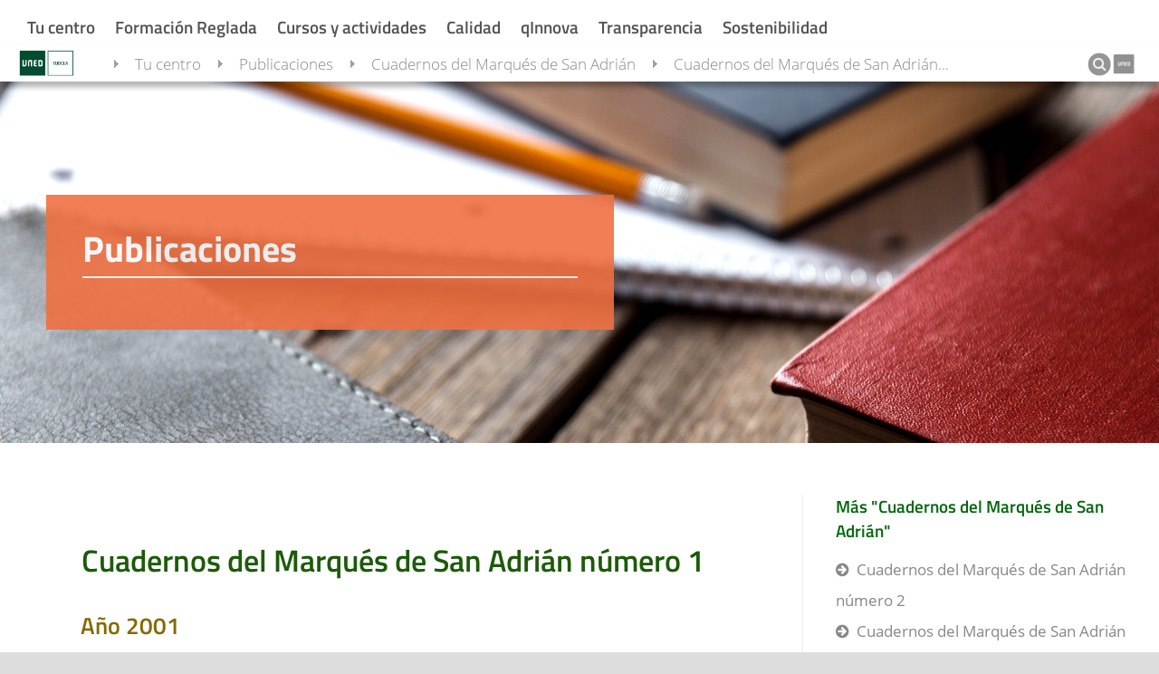

--- FILE ---
content_type: text/css
request_url: https://www.unedtudela.es/mods/web/mods/info/estilo.css?1666099525
body_size: 47
content:
#pagewidth {background:none}
#content 
{
	padding-right:5%;
}
#rightcolumn
{
	width:290px;
}
#rightcolumn li
{
	margin-left:10px;
	list-style:none;
}
#rightcolumn li a
{
	color:#369;
}
/*#content {padding-right:364px;}*/
#leftcolumn {max-width:800px;padding-left:20px;}
#rightcolumn img
{
	margin:20px 23px 6px 73px;
	max-width:285px;
	text-align:right;
}
.Quontrol_arbolWeb
{
margin-bottom: 30px;}


--- FILE ---
content_type: application/javascript
request_url: https://www.unedtudela.es/mods/web/mods/info/script.js?1516201616
body_size: 6
content:

$(function(){

	$(window).on("scroll",function(){
	 var scroll=$(window).scrollTop();
	  if (scroll>150 && ($(document).height()-$(window).height())>300)
	    {
	      if (!$("body").data("arriba"))
	       {

	       $("body").data("arriba",true);
	       $("body").addClass("arriba");
	       }
	    }
	  else
	    {
	      if (scroll<=10)
	       {

	        $("body").data("arriba",false);
	       $("body").removeClass("arriba");
	       }
	    }
  
	});
	
})

--- FILE ---
content_type: image/svg+xml
request_url: https://www.unedtudela.es/images/corporativa/iberoamericanoblanco.svg
body_size: 11629
content:

<svg xmlns="http://www.w3.org/2000/svg" version="1.1" xmlns:xlink="http://www.w3.org/1999/xlink" preserveAspectRatio="none" x="0px" y="0px" width="506px" height="671px" viewBox="0 0 506 671">
<defs>
<g id="Layer3_0_FILL">
<path fill="#FFFFFF" stroke="none" d="
M 493 15.05
L 13.05 15.05 13.05 659 493 659 493 15.05
M 416.3 88.45
Q 419.05 90.9 419.05 97.45 419.05 104.45 415.75 107.85 412.5 111.2 406.7 111.2 401.5 111.2 398.75 108.75 396 106.25 396 99.7 396 92.7 399.3 89.35 402.55 85.95 408.2 85.95 413.5 85.95 416.3 88.45
M 330.5 85.95
Q 334.35 85.95 335.8 86.5 337.3 87.05 337.3 88.5 337.3 89.65 336.15 90.95 332.75 89.4 329.65 89.4 327.05 89.4 325.75 91.25 324.5 93.15 324.5 98 324.5 103.75 325.9 105.75 327.25 107.75 330.7 107.75 333.75 107.75 336.35 106.1 337.55 107.45 337.55 108.7 337.55 109.95 335 110.6 332.5 111.2 329.1 111.2 323.65 111.2 320.95 108.8 318.3 106.45 318.3 99.9 318.3 92.7 321.5 89.35 324.7 85.95 330.5 85.95
M 348.55 87.65
Q 349.4 85.95 351.75 85.95 354.75 85.95 355.15 86.15 355.55 86.35 358.7 95.6 361.85 104.85 363.25 108.4
L 364.95 108.4
Q 365.25 109.05 365.25 109.7 365.25 110.35 365 110.6 364.8 110.85 364.25 110.85
L 355.05 110.85
Q 354.75 110.05 354.75 109.3 354.75 108.85 355.05 108.6 355.3 108.4 355.8 108.4
L 356.6 108.4 355.25 103.25 347.6 103.25 346.35 108.4 348.05 108.4
Q 348.35 109.05 348.35 109.7 348.35 110.35 348.15 110.6 347.9 110.85 347.4 110.85
L 339.55 110.85
Q 339.25 110.05 339.25 109.3 339.25 108.85 339.5 108.6 339.75 108.4 340.3 108.4
L 341.25 108.4 345.15 97.15
Q 347.7 89.35 348.55 87.65
M 383.2 86.55
Q 383.45 86.3 384 86.3
L 392.1 86.3
Q 392.4 86.95 392.4 87.65 392.4 88.3 392.15 88.55 391.9 88.75 391.4 88.75
L 389.85 88.75 389.75 108.4
Q 389.75 110.15 389.35 110.6 388.95 111.05 387.3 111.05 383.9 111.05 383.45 110.8 383 110.55 379.85 105.35 376.75 100.15 374.05 93.7
L 374.15 108.4 376.05 108.4
Q 376.35 109.05 376.35 109.7 376.35 110.35 376.1 110.6 375.85 110.85 375.35 110.85
L 367.35 110.85
Q 367.05 110.05 367.05 109.3 367.05 108.85 367.3 108.6 367.6 108.4 368.1 108.4
L 369.6 108.4 369.55 88.75 367.7 88.75
Q 367.4 88 367.4 87.25 367.4 86.75 367.65 86.55 367.95 86.3 368.45 86.3
L 376.15 86.3 380.8 94.85
Q 383.05 98.8 385.35 104.65
L 385.25 88.75 383.25 88.75
Q 382.95 88 382.95 87.25 382.95 86.75 383.2 86.55
M 364.5 123.25
Q 364.8 123 365.3 123
L 372.9 123
Q 381 123 384.05 125.6 387.05 128.15 387.05 134.15 387.05 140.8 383.95 144.15 380.8 147.55 373.35 147.55
L 364.55 147.55
Q 364.25 146.8 364.25 146.05 364.25 145.55 364.5 145.35 364.8 145.1 365.3 145.1
L 366.6 145.1 366.6 125.45 364.55 125.45
Q 364.25 124.7 364.25 123.95 364.25 123.45 364.5 123.25
M 348.95 122.65
Q 351.95 122.65 352.35 122.85 352.75 123.05 355.9 132.3 359.05 141.55 360.45 145.1
L 362.15 145.1
Q 362.45 145.75 362.45 146.4 362.45 147.05 362.2 147.3 362 147.55 361.45 147.55
L 352.25 147.55
Q 351.95 146.75 351.95 146 351.95 145.55 352.25 145.3 352.5 145.1 353 145.1
L 353.8 145.1 352.45 139.95 344.8 139.95 343.55 145.1 345.25 145.1
Q 345.55 145.75 345.55 146.4 345.55 147.05 345.35 147.3 345.1 147.55 344.6 147.55
L 336.75 147.55
Q 336.45 146.75 336.45 146 336.45 145.55 336.7 145.3 336.95 145.1 337.5 145.1
L 338.45 145.1 342.35 133.85
Q 344.9 126.05 345.75 124.35 346.6 122.65 348.95 122.65
M 334.35 134.15
Q 334.35 140.8 331.25 144.15 328.1 147.55 320.65 147.55
L 311.85 147.55
Q 311.55 146.8 311.55 146.05 311.55 145.55 311.8 145.35 312.1 145.1 312.6 145.1
L 313.9 145.1 313.9 125.45 311.85 125.45
Q 311.55 124.7 311.55 123.95 311.55 123.45 311.8 123.25 312.1 123 312.6 123
L 320.2 123
Q 328.3 123 331.35 125.6 334.35 128.15 334.35 134.15
M 279.65 52
L 278.3 52
Q 278.3 55.05 278.6 62.2
L 279.1 71.65 280.85 71.65
Q 281.15 72.3 281.15 72.95 281.15 73.6 280.9 73.85 280.65 74.1 280.15 74.1
L 271.95 74.1
Q 271.65 73.3 271.65 72.55 271.65 72.1 271.9 71.85 272.15 71.65 272.7 71.65
L 273.35 71.65
Q 273.45 68.15 273 54.75 271.65 60.65 270.35 65.05 269 69.4 268.35 70.6 267.65 71.8 265.8 71.8 263 71.8 262.7 71.6 262.4 71.4 261 67.15 259.6 62.9 257.4 54.6
L 257.45 71.65 258.8 71.65
Q 259.15 72.3 259.15 72.95 259.15 73.6 258.9 73.85 258.65 74.1 258.15 74.1
L 250.65 74.1
Q 250.3 73.3 250.3 72.55 250.3 72.1 250.55 71.85 250.85 71.65 251.35 71.65
L 252.55 71.65 253.05 62.2
Q 253.4 55.05 253.35 52
L 251.35 52
Q 251 51.25 251 50.5 251 50 251.3 49.8 251.55 49.55 252.1 49.55
L 261.9 49.55 265.5 63.6
Q 266.4 67.3 266.55 67.3 266.7 67.3 268.45 60.3 270.15 53.3 270.9 49.55
L 280.3 49.55
Q 280.6 50.2 280.6 50.9 280.6 51.55 280.4 51.8 280.15 52 279.65 52
M 245.6 49.55
Q 246.75 49.55 247.25 49.9 247.75 50.25 247.75 51.35 247.75 52.7 246.85 54.1 243.1 52.55 237.2 52.55
L 236.35 52.55 236.2 59.75 245.3 59.75
Q 245.6 60.7 245.6 61.7 245.6 62.3 245.35 62.55 245.15 62.75 244.55 62.75
L 236.2 62.75 236.35 71.1 237.8 71.1
Q 243.9 71.1 247.4 69.7 248.2 70.85 248.2 72.25 248.2 73.25 247.5 73.65 246.75 74.1 244.5 74.1
L 228.5 74.1
Q 228.2 73.35 228.2 72.6 228.2 72.1 228.45 71.9 228.75 71.65 229.25 71.65
L 230.55 71.65 230.55 52 228.5 52
Q 228.2 51.25 228.2 50.5 228.2 50 228.45 49.8 228.75 49.55 229.25 49.55
L 245.6 49.55
M 255.1 86.55
Q 255.4 86.3 255.9 86.3
L 272.25 86.3
Q 273.4 86.3 273.9 86.65 274.4 87 274.4 88.1 274.4 89.45 273.5 90.85 269.75 89.3 263.85 89.3
L 263 89.3 262.85 96.5 271.95 96.5
Q 272.25 97.45 272.25 98.45 272.25 99.05 272 99.3 271.8 99.5 271.2 99.5
L 262.85 99.5 263 107.85 264.45 107.85
Q 270.55 107.85 274.05 106.45 274.85 107.6 274.85 109 274.85 110 274.15 110.4 273.4 110.85 271.15 110.85
L 255.15 110.85
Q 254.85 110.1 254.85 109.35 254.85 108.85 255.1 108.65 255.4 108.4 255.9 108.4
L 257.2 108.4 257.2 88.75 255.15 88.75
Q 254.85 88 254.85 87.25 254.85 86.75 255.1 86.55
M 249.3 88.75
Q 249.3 91.8 249.6 98.95
L 250.1 108.4 251.85 108.4
Q 252.15 109.05 252.15 109.7 252.15 110.35 251.9 110.6 251.65 110.85 251.15 110.85
L 242.95 110.85
Q 242.65 110.05 242.65 109.3 242.65 108.85 242.9 108.6 243.15 108.4 243.7 108.4
L 244.35 108.4
Q 244.45 104.9 244 91.5 242.65 97.4 241.35 101.8 240 106.15 239.35 107.35 238.65 108.55 236.8 108.55 234 108.55 233.7 108.35 233.4 108.15 232 103.9 230.6 99.65 228.4 91.35
L 228.45 108.4 229.8 108.4
Q 230.15 109.05 230.15 109.7 230.15 110.35 229.9 110.6 229.65 110.85 229.15 110.85
L 221.65 110.85
Q 221.3 110.05 221.3 109.3 221.3 108.85 221.55 108.6 221.85 108.4 222.35 108.4
L 223.55 108.4 224.05 98.95
Q 224.4 91.8 224.35 88.75
L 222.35 88.75
Q 222 88 222 87.25 222 86.75 222.3 86.55 222.55 86.3 223.1 86.3
L 232.9 86.3 236.5 100.35
Q 237.4 104.05 237.55 104.05 237.7 104.05 239.45 97.05 241.15 90.05 241.9 86.3
L 251.3 86.3
Q 251.6 86.95 251.6 87.65 251.6 88.3 251.4 88.55 251.15 88.75 250.65 88.75
L 249.3 88.75
M 277.95 86.55
Q 278.2 86.3 278.7 86.3
L 288.05 86.3
Q 293.65 86.3 296.05 87.85 298.45 89.45 298.45 92.85 298.45 97.6 292.6 99.45 294.05 100.05 295.1 101.35 296.1 102.65 297.25 104.95 298.35 107.25 299.1 107.85 299.8 108.4 301.2 108.4 301.7 110 301.1 110.6 300.5 111.2 298.1 111.2 295.3 111.2 294.25 110.6 293.15 110 292.3 106.95 291.45 103.85 290.45 102.4 289.45 100.9 287.7 100.9
L 286.05 101.1 286.1 108.4 288.75 108.4
Q 289.05 109.05 289.05 109.7 289.05 110.35 288.8 110.6 288.55 110.85 288.05 110.85
L 277.95 110.85
Q 277.65 110.05 277.65 109.3 277.65 108.85 277.9 108.6 278.2 108.4 278.7 108.4
L 280.35 108.4 280.35 88.75 278 88.75
Q 277.65 88 277.65 87.25 277.65 86.75 277.95 86.55
M 318.9 51.7
Q 321.65 54.15 321.65 60.7 321.65 67.7 318.35 71.1 315.1 74.45 309.3 74.45 304.1 74.45 301.35 72 298.6 69.5 298.6 62.95 298.6 55.95 301.9 52.6 305.15 49.2 310.8 49.2 316.1 49.2 318.9 51.7
M 294.75 49.55
Q 295.05 50.2 295.05 50.9 295.05 51.55 294.8 51.8 294.55 52 294.05 52
L 292.3 52 292.3 71.65 294.75 71.65
Q 295.05 72.3 295.05 72.95 295.05 73.6 294.8 73.85 294.55 74.1 294.05 74.1
L 284.15 74.1
Q 283.85 73.3 283.85 72.55 283.85 72.1 284.1 71.85 284.4 71.65 284.9 71.65
L 286.55 71.65 286.55 52 284.15 52
Q 283.85 51.25 283.85 50.5 283.85 50 284.1 49.8 284.4 49.55 284.9 49.55
L 294.75 49.55
M 303.75 86.55
Q 304.05 86.3 304.55 86.3
L 314.4 86.3
Q 314.7 86.95 314.7 87.65 314.7 88.3 314.45 88.55 314.2 88.75 313.7 88.75
L 311.95 88.75 311.95 108.4 314.4 108.4
Q 314.7 109.05 314.7 109.7 314.7 110.35 314.45 110.6 314.2 110.85 313.7 110.85
L 303.8 110.85
Q 303.5 110.05 303.5 109.3 303.5 108.85 303.75 108.6 304.05 108.4 304.55 108.4
L 306.2 108.4 306.2 88.75 303.8 88.75
Q 303.5 88 303.5 87.25 303.5 86.75 303.75 86.55
M 197.6 51.25
Q 200 52.9 200 56.75 200 60.7 197.1 63 194.2 65.25 187.75 65.25
L 186.9 65.25 186.95 71.65 189.9 71.65
Q 190.25 72.3 190.25 72.95 190.25 73.6 190 73.85 189.75 74.1 189.25 74.1
L 178.8 74.1
Q 178.5 73.3 178.5 72.55 178.5 72.1 178.75 71.85 179.05 71.65 179.55 71.65
L 181.2 71.65 181.2 52 178.85 52
Q 178.5 51.25 178.5 50.5 178.5 50 178.8 49.8 179.05 49.55 179.55 49.55
L 188.25 49.55
Q 195.2 49.55 197.6 51.25
M 172.35 89.35
Q 175.6 85.95 181.25 85.95 186.55 85.95 189.35 88.45 192.1 90.9 192.1 97.45 192.1 104.45 188.8 107.85 185.55 111.2 179.75 111.2 174.55 111.2 171.8 108.75 169.05 106.25 169.05 99.7 169.05 92.7 172.35 89.35
M 225.9 71.65
Q 226.4 73.25 225.8 73.85 225.2 74.45 222.8 74.45 220 74.45 218.95 73.85 217.85 73.25 217 70.2 216.15 67.1 215.15 65.65 214.15 64.15 212.4 64.15
L 210.75 64.35 210.8 71.65 213.45 71.65
Q 213.75 72.3 213.75 72.95 213.75 73.6 213.5 73.85 213.25 74.1 212.75 74.1
L 202.65 74.1
Q 202.35 73.3 202.35 72.55 202.35 72.1 202.6 71.85 202.9 71.65 203.4 71.65
L 205.05 71.65 205.05 52 202.7 52
Q 202.35 51.25 202.35 50.5 202.35 50 202.65 49.8 202.9 49.55 203.4 49.55
L 212.75 49.55
Q 218.35 49.55 220.75 51.1 223.15 52.7 223.15 56.1 223.15 60.85 217.3 62.7 218.75 63.3 219.8 64.6 220.8 65.9 221.95 68.2 223.05 70.5 223.8 71.1 224.5 71.65 225.9 71.65
M 203.5 87.65
Q 204.35 85.95 206.7 85.95 209.7 85.95 210.1 86.15 210.5 86.35 213.65 95.6 216.8 104.85 218.2 108.4
L 219.9 108.4
Q 220.2 109.05 220.2 109.7 220.2 110.35 219.95 110.6 219.75 110.85 219.2 110.85
L 210 110.85
Q 209.7 110.05 209.7 109.3 209.7 108.85 210 108.6 210.25 108.4 210.75 108.4
L 211.55 108.4 210.2 103.25 202.55 103.25 201.3 108.4 203 108.4
Q 203.3 109.05 203.3 109.7 203.3 110.35 203.1 110.6 202.85 110.85 202.35 110.85
L 194.5 110.85
Q 194.2 110.05 194.2 109.3 194.2 108.85 194.45 108.6 194.7 108.4 195.25 108.4
L 196.2 108.4 200.1 97.15
Q 202.65 89.35 203.5 87.65
M 202.95 122.65
Q 205.95 122.65 206.35 122.85 206.75 123.05 209.9 132.3 213.05 141.55 214.45 145.1
L 216.15 145.1
Q 216.45 145.75 216.45 146.4 216.45 147.05 216.2 147.3 216 147.55 215.45 147.55
L 206.25 147.55
Q 205.95 146.75 205.95 146 205.95 145.55 206.25 145.3 206.5 145.1 207 145.1
L 207.8 145.1 206.45 139.95 198.8 139.95 197.55 145.1 199.25 145.1
Q 199.55 145.75 199.55 146.4 199.55 147.05 199.35 147.3 199.1 147.55 198.6 147.55
L 190.75 147.55
Q 190.45 146.75 190.45 146 190.45 145.55 190.7 145.3 190.95 145.1 191.5 145.1
L 192.45 145.1 196.35 133.85
Q 198.9 126.05 199.75 124.35 200.6 122.65 202.95 122.65
M 235.2 142.45
Q 236.55 144.45 240 144.45 243.05 144.45 245.65 142.8 246.85 144.15 246.85 145.4 246.85 146.65 244.3 147.3 241.8 147.9 238.4 147.9 232.95 147.9 230.25 145.5 227.6 143.15 227.6 136.6 227.6 129.4 230.8 126.05 234 122.65 239.8 122.65 243.65 122.65 245.1 123.2 246.6 123.75 246.6 125.2 246.6 126.35 245.45 127.65 242.05 126.1 238.95 126.1 236.35 126.1 235.05 127.95 233.8 129.85 233.8 134.7 233.8 140.45 235.2 142.45
M 166.3 110.6
Q 165.7 111.2 163.3 111.2 160.5 111.2 159.45 110.6 158.35 110 157.5 106.95 156.65 103.85 155.65 102.4 154.65 100.9 152.9 100.9
L 151.25 101.1 151.3 108.4 153.95 108.4
Q 154.25 109.05 154.25 109.7 154.25 110.35 154 110.6 153.75 110.85 153.25 110.85
L 143.15 110.85
Q 142.85 110.05 142.85 109.3 142.85 108.85 143.1 108.6 143.4 108.4 143.9 108.4
L 145.55 108.4 145.55 88.75 143.2 88.75
Q 142.85 88 142.85 87.25 142.85 86.75 143.15 86.55 143.4 86.3 143.9 86.3
L 153.25 86.3
Q 158.85 86.3 161.25 87.85 163.65 89.45 163.65 92.85 163.65 97.6 157.8 99.45 159.25 100.05 160.3 101.35 161.3 102.65 162.45 104.95 163.55 107.25 164.3 107.85 165 108.4 166.4 108.4 166.9 110 166.3 110.6
M 172.2 123
L 181.65 123
Q 182 123.65 182 124.35 182 125 181.75 125.25 181.5 125.45 181 125.45
L 179.25 125.45 179.3 144.55 179.7 144.55
Q 185.75 144.55 189.3 143.15 190.05 144.3 190.05 145.7 190.05 146.7 189.35 147.1 188.6 147.55 186.35 147.55
L 171.45 147.55
Q 171.15 146.8 171.15 146.05 171.15 145.55 171.4 145.35 171.7 145.1 172.2 145.1
L 173.5 145.1 173.5 125.45 171.45 125.45
Q 171.15 124.7 171.15 123.95 171.15 123.45 171.4 123.25 171.7 123 172.2 123
M 297.35 123.25
Q 297.65 123 298.15 123
L 308 123
Q 308.3 123.65 308.3 124.35 308.3 125 308.05 125.25 307.8 125.45 307.3 125.45
L 305.55 125.45 305.55 145.1 308 145.1
Q 308.3 145.75 308.3 146.4 308.3 147.05 308.05 147.3 307.8 147.55 307.3 147.55
L 297.4 147.55
Q 297.1 146.75 297.1 146 297.1 145.55 297.35 145.3 297.65 145.1 298.15 145.1
L 299.8 145.1 299.8 125.45 297.4 125.45
Q 297.1 124.7 297.1 123.95 297.1 123.45 297.35 123.25
M 287.2 124.35
Q 287.2 125 286.95 125.25 286.7 125.45 286.2 125.45
L 284.45 125.45 284.5 144.55 284.9 144.55
Q 290.95 144.55 294.5 143.15 295.25 144.3 295.25 145.7 295.25 146.7 294.55 147.1 293.8 147.55 291.55 147.55
L 276.65 147.55
Q 276.35 146.8 276.35 146.05 276.35 145.55 276.6 145.35 276.9 145.1 277.4 145.1
L 278.7 145.1 278.7 125.45 276.65 125.45
Q 276.35 124.7 276.35 123.95 276.35 123.45 276.6 123.25 276.9 123 277.4 123
L 286.85 123
Q 287.2 123.65 287.2 124.35
M 254.45 133.85
Q 257 126.05 257.85 124.35 258.7 122.65 261.05 122.65 264.05 122.65 264.45 122.85 264.85 123.05 268 132.3 271.15 141.55 272.55 145.1
L 274.25 145.1
Q 274.55 145.75 274.55 146.4 274.55 147.05 274.3 147.3 274.1 147.55 273.55 147.55
L 264.35 147.55
Q 264.05 146.75 264.05 146 264.05 145.55 264.35 145.3 264.6 145.1 265.1 145.1
L 265.9 145.1 264.55 139.95 256.9 139.95 255.65 145.1 257.35 145.1
Q 257.65 145.75 257.65 146.4 257.65 147.05 257.45 147.3 257.2 147.55 256.7 147.55
L 248.85 147.55
Q 248.55 146.75 248.55 146 248.55 145.55 248.8 145.3 249.05 145.1 249.6 145.1
L 250.55 145.1 254.45 133.85
M 95.7 86.55
Q 96 86.3 96.5 86.3
L 105.15 86.3
Q 110.6 86.3 113.25 87.75 115.9 89.15 115.9 92.05 115.9 96.05 110.9 98.1 117.15 99.25 117.15 103.8 117.15 106.85 114.35 108.85 111.5 110.85 104.4 110.85
L 95.75 110.85
Q 95.45 110.1 95.45 109.35 95.45 108.85 95.7 108.65 96 108.4 96.5 108.4
L 97.8 108.4 97.8 88.75 95.75 88.75
Q 95.45 88 95.45 87.25 95.45 86.75 95.7 86.55
M 81.3 86.55
Q 81.6 86.3 82.1 86.3
L 91.95 86.3
Q 92.25 86.95 92.25 87.65 92.25 88.3 92 88.55 91.75 88.75 91.25 88.75
L 89.5 88.75 89.5 108.4 91.95 108.4
Q 92.25 109.05 92.25 109.7 92.25 110.35 92 110.6 91.75 110.85 91.25 110.85
L 81.35 110.85
Q 81.05 110.05 81.05 109.3 81.05 108.85 81.3 108.6 81.6 108.4 82.1 108.4
L 83.75 108.4 83.75 88.75 81.35 88.75
Q 81.05 88 81.05 87.25 81.05 86.75 81.3 86.55
M 120.35 86.55
Q 120.65 86.3 121.15 86.3
L 137.5 86.3
Q 138.65 86.3 139.15 86.65 139.65 87 139.65 88.1 139.65 89.45 138.75 90.85 135 89.3 129.1 89.3
L 128.25 89.3 128.1 96.5 137.2 96.5
Q 137.5 97.45 137.5 98.45 137.5 99.05 137.25 99.3 137.05 99.5 136.45 99.5
L 128.1 99.5 128.25 107.85 129.7 107.85
Q 135.8 107.85 139.3 106.45 140.1 107.6 140.1 109 140.1 110 139.4 110.4 138.65 110.85 136.4 110.85
L 120.4 110.85
Q 120.1 110.1 120.1 109.35 120.1 108.85 120.35 108.65 120.65 108.4 121.15 108.4
L 122.45 108.4 122.45 88.75 120.4 88.75
Q 120.1 88 120.1 87.25 120.1 86.75 120.35 86.55
M 156.75 123
Q 157.9 123 158.4 123.35 158.9 123.7 158.9 124.8 158.9 126.15 158 127.55 154.25 126 148.35 126
L 147.5 126 147.35 133.2 156.45 133.2
Q 156.75 134.15 156.75 135.15 156.75 135.75 156.5 136 156.3 136.2 155.7 136.2
L 147.35 136.2 147.5 144.55 148.95 144.55
Q 155.05 144.55 158.55 143.15 159.35 144.3 159.35 145.7 159.35 146.7 158.65 147.1 157.9 147.55 155.65 147.55
L 139.65 147.55
Q 139.35 146.8 139.35 146.05 139.35 145.55 139.6 145.35 139.9 145.1 140.4 145.1
L 141.7 145.1 141.7 125.45 139.65 125.45
Q 139.35 124.7 139.35 123.95 139.35 123.45 139.6 123.25 139.9 123 140.4 123
L 156.75 123
M 132.8 125.6
Q 135.8 128.15 135.8 134.15 135.8 140.8 132.7 144.15 129.55 147.55 122.1 147.55
L 113.3 147.55
Q 113 146.8 113 146.05 113 145.55 113.25 145.35 113.55 145.1 114.05 145.1
L 115.35 145.1 115.35 125.45 113.3 125.45
Q 113 124.7 113 123.95 113 123.45 113.25 123.25 113.55 123 114.05 123
L 121.65 123
Q 129.75 123 132.8 125.6
M 222.45 530.6
L 235.2 530.6
Q 235.6 531.5 235.6 532.4 235.6 533.25 235.3 533.6 234.95 533.9 234.3 533.9
L 232.45 533.9
Q 232.45 538 232.9 547.65
L 233.6 560.4 235.9 560.4
Q 236.3 561.3 236.3 562.2 236.3 563.05 236 563.4 235.7 563.75 234.95 563.75
L 223.9 563.75
Q 223.5 562.7 223.5 561.7 223.5 561.05 223.85 560.75 224.2 560.4 224.9 560.4
L 225.8 560.4
Q 225.95 555.75 225.35 537.6 223.45 545.6 221.7 551.5 219.95 557.4 219 559 218.05 560.6 215.55 560.6 211.8 560.6 211.4 560.35 211 560.1 209.1 554.35 207.2 548.65 204.25 537.4
L 204.3 560.4 206.15 560.4
Q 206.55 561.3 206.55 562.2 206.55 563.05 206.25 563.4 205.95 563.75 205.25 563.75
L 195.1 563.75
Q 194.65 562.7 194.65 561.7 194.65 561.05 195 560.75 195.35 560.4 196.05 560.4
L 197.65 560.4 198.35 547.65
Q 198.8 538 198.75 533.9
L 196 533.9
Q 195.6 532.85 195.6 531.85 195.6 531.2 195.95 530.9 196.35 530.6 197.05 530.6
L 210.3 530.6 215.2 549.6
Q 216.4 554.55 216.6 554.55 216.75 554.55 219.15 545.1 221.45 535.65 222.45 530.6
M 240.3 530.9
Q 240.65 530.6 241.35 530.6
L 254.65 530.6
Q 255.05 531.5 255.05 532.4 255.05 533.25 254.75 533.6 254.4 533.9 253.7 533.9
L 251.35 533.9 251.4 560.4 254.65 560.4
Q 255.05 561.3 255.05 562.2 255.05 563.05 254.75 563.4 254.4 563.75 253.7 563.75
L 240.35 563.75
Q 239.9 562.7 239.9 561.7 239.9 561.05 240.3 560.75 240.65 560.4 241.35 560.4
L 243.6 560.4 243.6 533.9 240.35 533.9
Q 239.9 532.85 239.9 531.85 239.9 531.2 240.3 530.9
M 177.05 534.65
L 175.85 534.65 175.7 544.35 187.95 544.35
Q 188.4 545.6 188.4 547 188.4 547.85 188.1 548.15 187.8 548.4 186.95 548.4
L 175.7 548.4 175.85 559.7 177.9 559.7
Q 186.05 559.7 190.85 557.75 191.95 559.4 191.95 561.25 191.95 562.6 190.95 563.15 189.95 563.75 186.9 563.75
L 165.3 563.75
Q 164.85 562.7 164.85 561.7 164.85 561.05 165.25 560.75 165.6 560.45 166.3 560.45
L 168.05 560.45 168.05 533.9 165.3 533.9
Q 164.85 532.85 164.85 531.85 164.85 531.2 165.25 530.9 165.6 530.6 166.3 530.6
L 188.4 530.6
Q 189.95 530.6 190.65 531.05 191.3 531.55 191.3 533 191.3 534.8 190.1 536.7 185 534.65 177.05 534.65
M 173.5 591.35
Q 173.5 589.55 177.8 588.65 182.05 587.75 184.15 587.75 185.55 587.75 186.15 588 186.75 588.3 187 589 187.25 589.75 187.25 591.2
L 187.35 617.55 193.3 617.55
Q 193.7 618.35 193.7 619.35 193.7 620.2 193.35 620.55 193 620.9 191.95 620.9
L 173.95 620.9
Q 173.5 619.9 173.5 619 173.5 618.25 173.85 617.9 174.2 617.55 174.95 617.55
L 179.6 617.55 179.65 595.65
Q 179.55 594.5 179.3 593.95 179 593.35 178.35 593.15 177.75 592.95 176.05 592.95
L 173.95 592.95
Q 173.5 592.15 173.5 591.35
M 200.95 590.25
Q 200.95 588.9 201.9 588.3 202.8 587.75 204.85 587.75
L 224.5 587.75
Q 225.8 587.75 226.35 588.2 226.9 588.65 226.9 589.5 226.9 591.3 225.9 593.4 224.85 595.55 219.7 604.1 214.55 612.7 215.05 620.9
L 210.15 620.9
Q 206.75 620.9 206.75 617.8 206.75 614.6 209.05 610
L 214.55 599.6
Q 217.8 593.8 218 591.8
L 215.35 591.8
Q 207.75 591.8 202.25 594.2 200.95 592.25 200.95 590.25
M 264.35 534.65
Q 268.75 530.1 276.35 530.1 283.55 530.1 287.3 533.45 291 536.8 291 545.6 291 555.1 286.6 559.65 282.2 564.25 274.35 564.25 267.35 564.25 263.65 560.9 259.9 557.55 259.9 548.7 259.9 539.25 264.35 534.65
M 322.9 564.25
Q 315.9 564.25 312.2 560.9 308.45 557.55 308.45 548.7 308.45 539.25 312.9 534.65 317.3 530.1 324.9 530.1 332.1 530.1 335.85 533.45 339.55 536.8 339.55 545.6 339.55 555.1 335.15 559.65 330.75 564.25 322.9 564.25
M 288.5 587.75
Q 291.8 587.25 296.35 587.25 302.05 587.25 305.3 589.1 308.55 590.95 308.55 595.7 308.55 598.7 306.9 601.4 305.25 604.1 299.15 608.3 293 612.5 293.3 616.85
L 294.15 616.85
Q 301.9 616.85 307.2 614.2 308.55 616.3 308.55 618.15 308.55 619.75 307.55 620.3 306.55 620.9 303.45 620.9
L 285.05 620.9
Q 284.3 619.45 284.3 617.1 284.3 613.1 287.25 610.2 290.2 607.25 295.2 603.4 300.2 599.5 300.2 596.35 300.2 593.8 298.6 592.65 297 591.5 294.6 591.5 292.75 591.5 291.2 591.8
L 290.2 593.55 288.6 594
Q 287.15 594.3 286.45 593.75 285.75 593.2 285.1 591.75 284.45 590.3 284.45 589.3 284.45 588.7 284.85 588.5
L 288.5 587.75
M 123.55 532.85
Q 126.8 535.15 126.8 540.35 126.8 545.65 122.9 548.75 118.95 551.75 110.2 551.75
L 109.05 551.75 109.2 560.4 113.15 560.4
Q 113.6 561.3 113.6 562.2 113.6 563.05 113.25 563.4 112.95 563.75 112.25 563.75
L 98.15 563.75
Q 97.7 562.7 97.7 561.7 97.7 561.05 98.1 560.75 98.45 560.4 99.15 560.4
L 101.4 560.4 101.4 533.9 98.15 533.9
Q 97.75 532.85 97.75 531.85 97.75 531.2 98.1 530.9 98.45 530.6 99.15 530.6
L 110.9 530.6
Q 120.3 530.6 123.55 532.85
M 133.6 533.9
L 130.35 533.9
Q 129.95 532.85 129.95 531.85 129.95 531.2 130.3 530.9 130.65 530.6 131.35 530.6
L 144 530.6
Q 151.55 530.6 154.8 532.7 158.05 534.8 158.05 539.45 158.05 545.85 150.1 548.35 152.1 549.15 153.5 550.9 154.85 552.65 156.4 555.8 157.95 558.9 158.9 559.65 159.9 560.4 161.75 560.4 162.4 562.6 161.6 563.4 160.8 564.25 157.55 564.25 153.75 564.25 152.35 563.45 150.9 562.6 149.7 558.5 148.55 554.3 147.2 552.35 145.85 550.3 143.5 550.3
L 141.25 550.55 141.4 560.4 144.9 560.4
Q 145.3 561.3 145.3 562.2 145.3 563.05 145 563.4 144.7 563.75 144 563.75
L 130.35 563.75
Q 129.9 562.7 129.9 561.7 129.9 561.05 130.3 560.75 130.65 560.4 131.35 560.4
L 133.6 560.4 133.6 533.9
M 111.7 587.75
Q 115 587.25 119.55 587.25 125.25 587.25 128.5 589.1 131.75 590.95 131.75 595.7 131.75 598.7 130.1 601.4 128.45 604.1 122.35 608.3 116.2 612.5 116.5 616.85
L 117.35 616.85
Q 125.1 616.85 130.4 614.2 131.75 616.3 131.75 618.15 131.75 619.75 130.75 620.3 129.75 620.9 126.65 620.9
L 108.25 620.9
Q 107.5 619.45 107.5 617.1 107.5 613.1 110.45 610.2 113.4 607.25 118.4 603.4 123.4 599.5 123.4 596.35 123.4 593.8 121.8 592.65 120.2 591.5 117.8 591.5 115.95 591.5 114.4 591.8
L 113.4 593.55 111.8 594
Q 110.35 594.3 109.65 593.75 108.95 593.2 108.3 591.75 107.65 590.3 107.65 589.3 107.65 588.7 108.05 588.5
L 111.7 587.75
M 141.6 591.9
Q 145.55 587.25 153.1 587.25 159.15 587.25 162.5 590.35 165.85 593.4 165.85 602.35 165.85 612.1 161.95 616.75 158 621.4 150.4 621.4 144.35 621.4 141 618.3 137.65 615.2 137.65 606.45 137.65 596.55 141.6 591.9
M 317.8 618.3
Q 314.45 615.2 314.45 606.45 314.45 596.55 318.4 591.9 322.35 587.25 329.9 587.25 335.95 587.25 339.3 590.35 342.65 593.4 342.65 602.35 342.65 612.1 338.75 616.75 334.8 621.4 327.2 621.4 321.15 621.4 317.8 618.3
M 267.2 600.45
L 266.75 600.45 262.55 614.25
Q 259.1 626.1 257.2 628.25 255.35 630.4 252.8 631 250.25 631.6 247.2 631.6 244 631.6 243 631.05 242 630.5 242 629.2 242 627.65 243 626.35 248.2 627.45 250.6 627.3 252.9 627.15 254.8 621.15 251 621.25 250.7 621.1 250.4 620.9 248.5 613.25
L 245.4 601.25
Q 245.1 600.4 244.6 600.2
L 242.9 600
Q 242.5 598.9 242.5 597.95 242.5 596.85 243.5 596.65 244.5 596.45 247.9 596.45 250.15 596.45 251.05 596.7 251.9 597 252.25 597.8 252.55 598.55 253.25 602.45
L 255 611.7
Q 256.05 617 256.4 617 256.7 617 258.45 609.8 260.2 602.6 260.5 600.45
L 259.2 600.45
Q 258.75 599.6 258.75 598.65 258.75 597.7 259.15 597.3 259.5 596.85 260.35 596.85
L 268.6 596.85
Q 269.05 597.7 269.05 598.6 269.05 599.7 268.65 600.1 268.2 600.45 267.2 600.45
M 384.2 534.65
Q 388.6 530.1 396.2 530.1 403.4 530.1 407.15 533.45 410.85 536.8 410.85 545.6 410.85 555.1 406.45 559.65 402.05 564.25 394.2 564.25 387.2 564.25 383.5 560.9 379.75 557.55 379.75 548.7 379.75 539.25 384.2 534.65
M 369.2 532.7
Q 372.45 534.8 372.45 539.45 372.45 545.85 364.5 548.35 366.5 549.15 367.9 550.9 369.25 552.65 370.8 555.8 372.35 558.9 373.3 559.65 374.3 560.4 376.15 560.4 376.8 562.6 376 563.4 375.2 564.25 371.95 564.25 368.15 564.25 366.75 563.45 365.3 562.6 364.1 558.5 362.95 554.3 361.6 552.35 360.25 550.3 357.9 550.3
L 355.65 550.55 355.8 560.4 359.3 560.4
Q 359.7 561.3 359.7 562.2 359.7 563.05 359.4 563.4 359.1 563.75 358.4 563.75
L 344.75 563.75
Q 344.3 562.7 344.3 561.7 344.3 561.05 344.7 560.75 345.05 560.4 345.75 560.4
L 348 560.4 348 533.9 344.75 533.9
Q 344.35 532.85 344.35 531.85 344.35 531.2 344.7 530.9 345.05 530.6 345.75 530.6
L 358.4 530.6
Q 365.95 530.6 369.2 532.7
M 350.95 587.75
Q 354.25 587.25 358.8 587.25 364.5 587.25 367.75 589.1 371 590.95 371 595.7 371 598.7 369.35 601.4 367.7 604.1 361.6 608.3 355.45 612.5 355.75 616.85
L 356.6 616.85
Q 364.35 616.85 369.65 614.2 371 616.3 371 618.15 371 619.75 370 620.3 369 620.9 365.9 620.9
L 347.5 620.9
Q 346.75 619.45 346.75 617.1 346.75 613.1 349.7 610.2 352.65 607.25 357.65 603.4 362.65 599.5 362.65 596.35 362.65 593.8 361.05 592.65 359.45 591.5 357.05 591.5 355.2 591.5 353.65 591.8
L 352.65 593.55 351.05 594
Q 349.6 594.3 348.9 593.75 348.2 593.2 347.55 591.75 346.9 590.3 346.9 589.3 346.9 588.7 347.3 588.5
L 350.95 587.75
M 378.55 588.5
L 382.2 587.75
Q 385.5 587.25 390.05 587.25 395.75 587.25 399 589.1 402.25 590.95 402.25 595.7 402.25 598.7 400.6 601.4 398.95 604.1 392.85 608.3 386.7 612.5 387 616.85
L 387.85 616.85
Q 395.6 616.85 400.9 614.2 402.25 616.3 402.25 618.15 402.25 619.75 401.25 620.3 400.25 620.9 397.15 620.9
L 378.75 620.9
Q 378 619.45 378 617.1 378 613.1 380.95 610.2 383.9 607.25 388.9 603.4 393.9 599.5 393.9 596.35 393.9 593.8 392.3 592.65 390.7 591.5 388.3 591.5 386.45 591.5 384.9 591.8
L 383.9 593.55 382.3 594
Q 380.85 594.3 380.15 593.75 379.45 593.2 378.8 591.75 378.15 590.3 378.15 589.3 378.15 588.7 378.55 588.5
M 84.65 179.8
L 424.35 179.8 424.35 499.3 84.65 499.3 84.65 179.8
M 416.35 491.3
L 416.35 187.8 92.65 187.8 92.65 491.3 416.35 491.3
M 351.5 212.1
Q 359 212.1 364.25 217.55 369.6 223.1 369.6 230.85 369.6 238.7 364.25 244.15 362.8 245.65 361.2 246.8
L 371.15 246.8 363.85 255.05
Q 360.4 252.9 356.65 251.45 351.9 249.65 351.05 249.65 343.9 249.5 338.7 244.15 333.4 238.7 333.4 230.85 333.4 223.1 338.7 217.55 344 212.1 351.5 212.1
M 329.65 212.35
L 329.65 220.1 314.85 220.1 314.85 227.45 322 224.55 322 236.2 314.85 232.8 314.85 239.95 329.6 239.95 329.6 248.05 305.65 248.05 305.55 214.25
Q 305.55 213.15 305.9 212.7 306.25 212.3 307.45 212.3
L 329.65 212.35
M 345 293.95
Q 346.05 293.05 347.8 292.3 349.2 291.65 349.55 291.65 351.1 291.65 351.7 292.35 352.35 293 352.35 294.55 352.35 297.1 347.25 300.75 341.1 305.15 339.9 307.15 337.6 310.85 337.15 312.75 336.9 313.8 337.2 315.55 337.8 319.5 333.8 328.25 331.25 334.75 324.6 337 322.75 337.6 320 338 317.75 338.35 317.45 338.6 316.35 339.5 315.7 341.35 315.3 342.4 314.75 344.6 313.65 348.55 310.6 348.55 308.3 348.55 305.45 347 300.3 344.25 294.95 342.25 293.7 341.8 291.8 341.5 289.2 341.1 288.95 341.05 286.05 340.35 286.05 337.85 286.05 334.85 289.45 333.25 292.1 332.05 295.6 332.05 298.5 332.05 302.05 334.3 305.55 336.55 306.35 336.55 308.8 336.55 310.8 334.8 312.2 333.6 314.55 330.2 321.2 320.6 327.05 315.5 328.9 313.9 328.95 311.9 329.05 309.3 329.95 307.75 330.3 307.1 330.85 305.8 331.05 305.4 331.8 304.85 339.4 298.75 345 293.95
M 154 212.45
L 154 220.2 139.35 220.2 139.35 227.5 146.45 224.45 146.45 236.15 139.25 232.8 139.25 248.05 130.5 248.05 130.5 212.45 154 212.45
M 158.6 236.8
Q 158.45 231.95 158.45 224.7 158.55 216.55 158.55 212.45
L 167.15 212.45 167.2 234.25
Q 167.4 239.8 171.3 240.75 174.65 241.5 176.6 239.9 178.55 238.25 178.55 234.6
L 178.55 212.45 187.25 212.45 187.4 214.3
Q 187.4 232.45 187.3 234.7 187.15 239.2 185.7 242.75 183.85 247.3 178.4 248.65 173 249.95 167.55 248.75 159.05 246.7 158.6 236.8
M 155.4 374.65
Q 152.6 373.1 152.6 369.3 152.6 361.5 158.75 353.35 160.95 350.55 163.3 348.4 165.3 346.55 165.9 346.55 167.7 346.55 168.5 349.7 169.05 351.75 169.4 356.8 169.75 362.5 170.1 364.4 170.75 368.15 172.2 369.1 173.5 369.95 177.05 370.75 180.45 371.55 183.25 373.55 187.65 376.8 187.65 385 187.65 404.15 184.95 413.9 182.7 421.9 179.25 421.9 177.65 421.9 177.05 420.35 176.7 419.5 176.7 418.3
L 178.2 400.2
Q 178.2 388.95 174.45 386.85 173.1 386.1 170.75 386.25 168.05 386.55 166.75 386.55 162.7 386.55 160.85 383.95 159.55 382.1 158.6 377.15 158.45 376.25 157.45 375.7 156.15 375.05 155.4 374.65
M 283.65 212.45
Q 288.45 212.3 291.5 212.85 296.6 213.8 297.7 219.35 298.85 224.7 295.35 228.05
L 294.55 228.9
Q 295.75 229.55 298 230.75 301.2 233.05 301.05 238.15 300.9 243.35 297.05 246 293.65 248.3 290.25 248.25
L 275.65 248.25 275.65 212.7
Q 278.3 212.7 283.65 212.45
M 249.6 216.35
Q 252.85 219.2 254.35 225.75 255.9 232.3 253.15 238.5 250.35 244.65 244.05 247.35 242.25 248.15 240.75 248.25
L 225.55 248.25 225.55 212.1
Q 228.4 212.2 233.85 212.3 238.6 212.35 241.85 212.85 246.25 213.55 249.6 216.35
M 260.05 212.45
L 268.95 212.45 268.95 248.15 260.05 248.15 260.05 212.45
M 279.55 294.95
Q 279.55 294.1 281.2 291.3 283 288.2 285.4 285.25 291.95 277.05 296.9 277.05 298.7 277.05 299.6 279.05 300.1 280.35 300.1 281.6
L 298.65 289.3
Q 296.8 298.55 294.6 306.2 287.65 330.8 280.3 330.8 278.3 330.8 278.3 327 278.3 312.7 278.95 309.2 278.95 309 279.4 307.6 279.6 306.9 279.6 305.25 279.55 295.55 279.55 294.95
M 210.85 227.1
L 210.85 212.45 219.45 212.45 219.45 249.75 202.4 234 202.4 248.5 193.7 248.5 193.7 211.85 210.85 227.1
M 205.85 288.3
Q 205.35 288.9 203.6 290.2 199.25 293.35 196.7 297.6 188.45 311.25 188.05 312.25 187.9 312.75 187.5 314.65 187.05 316.95 185.85 320.5 189.6 318.55 197.45 317.45 203.3 316.65 207.9 316.65 214.45 316.65 216.85 319.05 219.6 321.8 219.6 329.85 219.6 333.35 219.2 336.2 219.05 337.05 218.65 339
L 219.9 339
Q 227.6 338.75 253.65 338.1 267.3 338.1 272.3 341 275.7 343 275.7 347.2 275.7 360.85 258.15 384.85 252.55 392.55 245.7 400.5 242.35 404.45 239.3 407.7 232.2 415.15 222.95 424.35 221.1 426.15 209.7 439.9 199.8 451.9 197.3 460.35 196.8 462.2 196.35 464.05 195.9 465.05 194.3 465.05 191.35 465.05 191.35 459.95 191.35 447.7 193.15 437.9 195.6 424.5 202 410.15 205.95 401.3 213.7 392.6 218.8 386.75 228.8 377.85 240.1 367.7 243.9 363.8 251.7 355.8 255.55 348.4 254.75 348.25 251.95 347.9 248.5 347.5 247.3 347.5 243.3 347.5 225.3 349.15 212.25 350.35 210.05 348.85 208.35 347.65 207.65 344.1 207.15 339.7 206.85 337.4 206.35 333.3 205 331.35 203.25 328.75 199.45 328.75 197.8 328.75 195.85 329.45 193.5 330.4 192.1 331 186.45 333.2 179.35 333.2 176.45 333.2 175.1 331.65 173.7 330 173.7 326.05 173.7 324.8 175.8 318.1 178.35 309.85 181.55 302.6 191.25 280.8 200.9 280.8 202.9 280.8 204.75 282.2 206.75 283.75 206.75 285.7 206.75 287.25 205.85 288.3
M 244.25 236.9
Q 245.5 235.6 246.2 232.7 247.1 228.3 244.15 224.1 241.05 219.95 234.75 220.6
L 234.75 240.4
Q 238.25 240.4 240.75 239.6 242.45 239.1 244.25 236.9
M 291 234
Q 289.2 233.3 284.2 233.55
L 284.2 241.25
Q 288.5 241.65 290.8 240.75 293.05 239.8 292.95 237.25 292.8 234.7 291 234
M 287.1 219
Q 285.3 219 284.2 219.2
L 284.2 226.35
Q 286.2 226.5 287.4 226.4 288.6 226.35 289.2 225.65 289.8 224.95 289.95 223.5 290.15 222 289.55 220.55 288.85 219 287.1 219
M 361.2 230.75
Q 361.2 226.6 358.4 223.6 355.55 220.7 351.5 220.7 347.45 220.7 344.65 223.6 341.75 226.6 341.75 230.75 341.75 234.95 344.65 237.85 347.45 240.8 351.5 240.8 355.55 240.8 358.4 237.85 361.2 234.95 361.2 230.75
M 364.1 541.4
Q 364.1 538.1 362.45 536.7 360.8 535.25 358.3 535.25 356.75 535.25 355.8 535.5
L 355.65 546.35 357.65 546.35
Q 360.75 546.35 362.45 545.2 364.1 544 364.1 541.4
M 395.05 534.75
Q 391.35 534.75 389.75 537.4 388.15 540.05 388.15 546.35 388.15 554.15 390.1 556.85 392.05 559.55 395.6 559.55 399.3 559.55 400.9 556.95 402.5 554.3 402.5 548 402.5 539.95 400.55 537.35 398.6 534.75 395.05 534.75
M 324.4 614.15
Q 325.95 616.7 328.85 616.7 331.6 616.7 332.95 614.45 334.3 612.15 334.3 605.55 334.3 597.35 332.7 594.65 331.1 591.9 328.3 591.9 325.75 591.9 324.3 594.2 322.85 596.5 322.85 603.2 322.85 611.55 324.4 614.15
M 147.5 594.2
Q 146.05 596.5 146.05 603.2 146.05 611.55 147.6 614.15 149.15 616.7 152.05 616.7 154.8 616.7 156.15 614.45 157.5 612.15 157.5 605.55 157.5 597.35 155.9 594.65 154.3 591.9 151.5 591.9 148.95 591.9 147.5 594.2
M 149.7 541.4
Q 149.7 538.1 148.05 536.7 146.4 535.25 143.9 535.25 142.35 535.25 141.4 535.5
L 141.25 546.35 143.25 546.35
Q 146.35 546.35 148.05 545.2 149.7 544 149.7 541.4
M 111.65 535.25
L 109.2 535.5 109.05 547.8 111.2 547.8
Q 114.95 547.8 116.7 546.45 118.45 545.15 118.45 541.85 118.45 538.7 116.8 536.95 115.15 535.25 111.65 535.25
M 323.75 534.75
Q 320.05 534.75 318.45 537.4 316.85 540.05 316.85 546.35 316.85 554.15 318.8 556.85 320.75 559.55 324.3 559.55 328 559.55 329.6 556.95 331.2 554.3 331.2 548 331.2 539.95 329.25 537.35 327.3 534.75 323.75 534.75
M 275.2 534.75
Q 271.5 534.75 269.9 537.4 268.3 540.05 268.3 546.35 268.3 554.15 270.25 556.85 272.2 559.55 275.75 559.55 279.45 559.55 281.05 556.95 282.65 554.3 282.65 548 282.65 539.95 280.7 537.35 278.75 534.75 275.2 534.75
M 129.6 135.5
Q 129.6 130.45 128 128.45 126.4 126.45 123.35 126.45
L 121.1 126.65 121 138.3
Q 121 142.55 121.55 143.35 122.05 144.1 124.25 144.1 126.85 144.1 128.25 142.4 129.6 140.7 129.6 135.5
M 110.95 103.8
Q 110.95 101.75 109.7 100.7 108.45 99.65 105.85 99.65
L 103.45 99.85 103.45 104.05
Q 103.45 106.1 103.95 106.75 104.45 107.4 106.6 107.4 108.9 107.4 109.95 106.55 110.95 105.75 110.95 103.8
M 103.45 96.55
L 105.65 96.7
Q 107.8 96.7 108.8 95.95 109.7 95.1 109.7 93.4 109.7 91.5 108.7 90.65 107.7 89.75 105.65 89.75
L 103.5 89.95 103.45 96.55
M 260.6 127.85
Q 260.25 127.85 257.7 136.9
L 263.65 136.9
Q 260.9 127.85 260.6 127.85
M 151.3 89.95
L 151.25 98 152.7 98
Q 155 98 156.25 97.1 157.45 96.25 157.45 94.35 157.45 91.85 156.25 90.8 155.05 89.75 153.15 89.75 152.05 89.75 151.3 89.95
M 205.55 136.9
Q 202.8 127.85 202.5 127.85 202.15 127.85 199.6 136.9
L 205.55 136.9
M 203.35 100.2
L 209.3 100.2
Q 206.55 91.15 206.25 91.15 205.9 91.15 203.35 100.2
M 215.75 60.35
Q 216.95 59.5 216.95 57.6 216.95 55.1 215.75 54.05 214.55 53 212.65 53 211.55 53 210.8 53.2
L 210.75 61.25 212.2 61.25
Q 214.5 61.25 215.75 60.35
M 176.45 91.35
Q 175.25 93.3 175.25 98 175.25 103.75 176.7 105.75 178.15 107.75 180.75 107.75 183.5 107.75 184.7 105.8 185.85 103.85 185.85 99.2 185.85 93.25 184.45 91.35 183 89.4 180.35 89.4 177.6 89.4 176.45 91.35
M 193.85 57.9
Q 193.85 55.55 192.6 54.3 191.4 53 188.8 53
L 186.95 53.2 186.9 62.3 188.45 62.3
Q 191.25 62.3 192.55 61.3 193.85 60.35 193.85 57.9
M 309.9 52.65
Q 307.15 52.65 306 54.6 304.8 56.55 304.8 61.25 304.8 67 306.25 69 307.7 71 310.3 71 313.05 71 314.25 69.05 315.4 67.1 315.4 62.45 315.4 56.5 314 54.6 312.55 52.65 309.9 52.65
M 286.1 89.95
L 286.05 98 287.5 98
Q 289.8 98 291.05 97.1 292.25 96.25 292.25 94.35 292.25 91.85 291.05 90.8 289.85 89.75 287.95 89.75 286.85 89.75 286.1 89.95
M 328.15 135.5
Q 328.15 130.45 326.55 128.45 324.95 126.45 321.9 126.45
L 319.65 126.65 319.55 138.3
Q 319.55 142.55 320.1 143.35 320.6 144.1 322.8 144.1 325.4 144.1 326.8 142.4 328.15 140.7 328.15 135.5
M 345.6 136.9
L 351.55 136.9
Q 348.8 127.85 348.5 127.85 348.15 127.85 345.6 136.9
M 380.85 135.5
Q 380.85 130.45 379.25 128.45 377.65 126.45 374.6 126.45
L 372.35 126.65 372.25 138.3
Q 372.25 142.55 372.8 143.35 373.3 144.1 375.5 144.1 378.1 144.1 379.5 142.4 380.85 140.7 380.85 135.5
M 348.4 100.2
L 354.35 100.2
Q 351.6 91.15 351.3 91.15 350.95 91.15 348.4 100.2
M 411.4 91.35
Q 409.95 89.4 407.3 89.4 404.55 89.4 403.4 91.35 402.2 93.3 402.2 98 402.2 103.75 403.65 105.75 405.1 107.75 407.7 107.75 410.45 107.75 411.65 105.8 412.8 103.85 412.8 99.2 412.8 93.25 411.4 91.35 Z"/>
</g>
</defs>

<g transform="matrix( 1, 0, 0, 1, 0,0) ">
<use xlink:href="#Layer3_0_FILL"/>
</g>
</svg>
